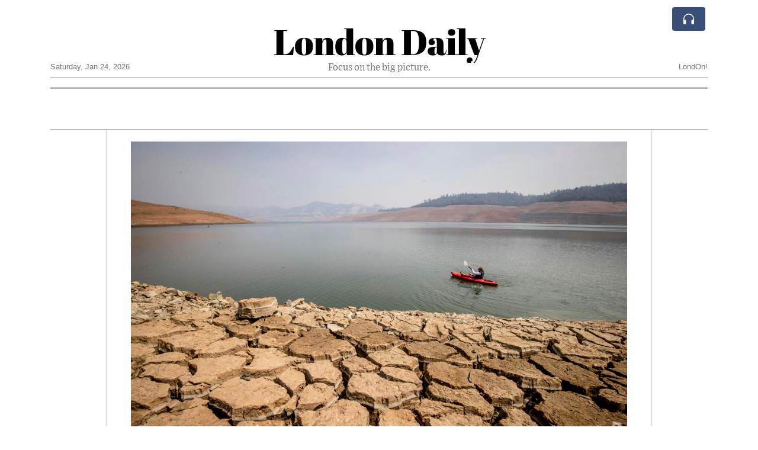

--- FILE ---
content_type: text/html; charset=UTF-8
request_url: https://londondaily.com/california-has-been-hammered-with-rain-it-may-not-be-enough-to-reverse-its-drought
body_size: 19696
content:
<!doctype html>
<html lang="en">
	<head>
		<title>California has been hammered with rain. It may not be enough to reverse its drought. - London Daily</title>
		<meta charset="utf-8">
		<meta name="viewport" content="width=device-width, initial-scale=1, shrink-to-fit=no">
		<meta name="description" content="California is a land of booms and busts. Nowhere is that clearer than in its rivers, trickling a month ago during drought and now suddenly swollen as fearsome storms pummel the state.">
		<meta name="author" content="">
		<meta name="keywords" content="california, has, been, hammered, with, rain, it, may, not, be, enough, to, reverse, its, drought">
		<meta name="twitter:title" content="California has been hammered with rain. It may not be enough to reverse its drought. - London Daily">
		<meta name="twitter:description" content="California is a land of booms and busts. Nowhere is that clearer than in its rivers, trickling a month ago during drought and now suddenly swollen as fearsome storms pummel the state.">
		<meta property="og:title" content="California has been hammered with rain. It may not be enough to reverse its drought. - London Daily">
		<meta property="og:description" content="California is a land of booms and busts. Nowhere is that clearer than in its rivers, trickling a month ago during drought and now suddenly swollen as fearsome storms pummel the state.">
		<meta property="og:site_name" content="London Daily">
		<meta property="og:image" content="https://usfo.ainewslabs.com/images/23/01/994e915e60542cd386e91c514088117a.jpg"><meta name="twitter:image" content="https://usfo.ainewslabs.com/images/23/01/994e915e60542cd386e91c514088117a.jpg"><meta property="og:type" content="article"><meta property="og:url" content="https://londondaily.com/california-has-been-hammered-with-rain-it-may-not-be-enough-to-reverse-its-drought"><link rel="icon" href="/images/favicon/006evmkkzbtrt-32x32.png" sizes="32x32" type="image/png">
<link rel="apple-touch-icon" href="/images/favicon/006evmkkzbtrt-152x152.png" sizes="152x152" type="image/png">
<link rel="shortcut icon" href="/images/favicon/006evmkkzbtrt-196x196.png" sizes="196x196" type="image/png"><link rel="stylesheet" href="/css/live/1928af88708d8ee1f28f348626cc2c7a.css">	</head>
		<body>
		<div class="container">
			<div class="news-top">
				<div class="d-none d-lg-block text-center" style="min-height: 1.5rem;">
								</div>
				<h1 class="news-title text-center m-0 overflow-hidden news-title-1">
					<a href="./" class="decoration-none" style="color:#000000">London Daily</a>				</h1>
				<div class="news-top-add text-secondary">
					Focus on the big picture.				</div>
				<div class="d-flex pt-2 pt-md-0 justify-content-between line-sm fs--3">
					<div class="text-secondary">Saturday, Jan 24, 2026</div>
					<div class="dropdown">
												<span class="text-secondary">LondOn!</span>
											</div>
				</div>
								<div class="d-lg-nonex position-absolute top-0 right-0 mt-2 mr-1 pt-1">
									<div class="rw-listen-link d-none h-100">
						<a href="#" class="d-flex align-items-center h-100 text-white py-2 px-3 decoration-none rounded" data-click="rwopen" style="background-color: #394F78">
							<img src="data:image/svg+xml,%3Csvg xmlns='http://www.w3.org/2000/svg' width='16' height='16' fill='%23ffffff' class='bi bi-headphones' viewBox='0 0 16 16'%3E%3Cpath d='M8 3a5 5 0 0 0-5 5v1h1a1 1 0 0 1 1 1v3a1 1 0 0 1-1 1H3a1 1 0 0 1-1-1V8a6 6 0 1 1 12 0v5a1 1 0 0 1-1 1h-1a1 1 0 0 1-1-1v-3a1 1 0 0 1 1-1h1V8a5 5 0 0 0-5-5z'/%3E%3C/svg%3E" alt="" width="24" height="24">
						</a>
					</div>
								</div>
			</div>
						<div class="d-none d-lg-block">
				<div class="d-flex justify-content-center">
					<div id="headermenulinks" class="flex-grow-1 d-flex justify-content-center py-2 overflow-hidden text-nowrap"></div>					<div id="headmore" class="d-none text-white py-2 px-3 rounded align-self-start fs-1" style="background-color: #394F78; min-height: 2.2rem;" data-click="toggleheadlinks"><i class="ion-arrow-down-b"></i></div>
									</div>
			</div>
						<hr class="top-border my-0">
			<div id="pagecontent">
				<div class="top-slider-widget"></div><div class="row">
	<div class="col-xl-1"></div>
	<div class="col-xl-10">
		<div class="small-news-wrap">
			<div class="text-center position-relative"><img src="https://usfo.ainewslabs.com/images/23/01/994e915e60542cd386e91c514088117a.jpg" alt="California has been hammered with rain. It may not be enough to reverse its drought." class="img-fluid"></div><h1 class="art-title pt-3">California has been hammered with rain. It may not be enough to reverse its drought.</h1><div class="d-md-flex"></div><div class="art-text art-subtitle pb-3">California is a land of booms and busts. Nowhere is that clearer than in its rivers, trickling a month ago during drought and now suddenly swollen as fearsome storms pummel the state.</div><div class="art-text art-body pb-3">“There’s no Goldilocks moments in California,” said Jeffrey Mount, a senior fellow at the Water Policy Center of the Public Policy Institute of California. “It’s either incredibly wet or incredibly dry.”<br />
<br />
Six powerful storms supercharged by atmospheric rivers have struck the state since Christmas, according to State Climatologist Michael Anderson. Three more are expected in the coming days. At least 17 people have died, mudslides have poured onto roadways, and hundreds of thousands have lost power at times.<br />
<br />
And despite all that water, state leaders are bracing for the possibility of more drought this summer in parts of the state.<br />
<br />
“California is experiencing — coincidentally — both a drought emergency and a flood emergency,” said Karla Nemeth, the director of the state Department of Water Resources, adding that she attributed the situation to the impacts of climate change.<br />
<br />
The situation has revealed a tension at the heart of climate concerns in the West: Communities aren’t getting precipitation when they most need it. And much of the infrastructure meant to help alleviate California’s too-wet/too-dry cycles — its extensive reservoir system — was designed long before there was recognition that climate change could intensify droughts and storms.<br />
<br />
Now, communities balance dueling priorities. They’re desperate to store as much water as possible in reservoirs for hotter, drier summers, but some have been pressed to release some of the recent rainwater to manage flooding that could be juiced by a warmer atmosphere.<br />
<br />
Weeks of intense rain still haven’t filled the state’s largest reservoirs, which reveals how severely the drought withered its water supply. Overall, much of the precipitation that has fallen during the atmospheric river storms won’t be stored for summer use.<br />
<br />
“The vast majority of the water on the land is running off,” Mount said. “There is no economically viable way to store it.”<br />
<br />
California is defined not only by its yearslong drought cycles, but also by its annual dry season, which runs roughly from May to September.<br />
<br />
The time of highest demand for water — late spring and summer — is when nature provides very little precipitation to California.<br />
<br />
That leaves the state’s reservoirs — in groundwater, snowpack and a system of dams — to fill the seasonal gap and help the state ride out prolonged stretches of drought.<br />
<br />
“California would be a shell of itself if it was not for water storage,” Mount said. “We wouldn’t exist here.”<br />
<br />
In a normal year, snowpack can provide about a third of California’s water supply. Groundwater typically accounts for about 40% to 60% of the water supply, depending on how dry conditions have become.<br />
<br />
California counts on a system of about 1,400 human-made surface reservoirs and thousands upon thousands of miles of levees to manage surface water. About two dozen large reservoirs are responsible for more than half of the overall storage.<br />
<br />
The reservoirs are designed not only to store water, but also to manage streamflows during the periods of heavy rainfall or snowmelt so downstream communities don’t flood.<br />
<br />
“We are in this constant tension,” Mount said. “You want to capture every drop you can. However, these are multipurpose dams — they also have to do flood control. To do flood control, you want dams as empty as possible.”<br />
<br />
And with climate change, both wet and dry weather patterns are growing more.<br />
<br />
“With the warmer climate we’ve had the last decade or so, we’re seeing generally less snowpack than we’re used to, and we’re seeing it melt off faster, and we’re seeing more evaporation off the watersheds,” said Jay Lund, the vice director of watershed sciences at the University of California, Davis.<br />
<br />
Human-caused warming has increased the risk and severity of drought, leading to water shortages, more wildfire risk and low streamflows that endanger wildlife, according to research published in the Proceedings of the National Academy of Sciences<br />
<br />
A warmer atmosphere also allows the atmospheric river storms, which are responsible for as much as 50% of precipitation in some parts of California, to convey more water.<br />
<br />
“They get larger, which helps them, when they cross over a location, to last longer,” said Marty Ralph, the director of the Center for Western Weather and Extremes at the Scripps Institution of Oceanography, whose research suggests that the vast majority of flooding in Western states is due to such storm cycles and that climate change will increase the severity of flood damage.<br />
<br />
During the recent storms, extreme drought has buffered some impacts of intense rainfall with plenty of space in the state’s largest reservoirs, which have withered under drought.<br />
<br />
Lake Oroville has a capacity of about 3.5 million acre-feet. Before the series of atmospheric rivers, it was storing less than 1 million acre-feet of water. (An acre-foot is roughly equivalent to half an Olympic-size swimming pool.)<br />
<br />
Since the beginning of December and the arrival of the storms, water levels have risen by about 650,000 acre-feet, Molly White, the water operations manager for California’s State Water Project, said Tuesday. Three more forecast storms are expected to raise levels by 400,000 to 500,000 more acre-feet.<br />
<br />
“Our two biggest reservoirs, Shasta and Oroville, were empty,” Mount said. “That’s greatly reducing the downstream impacts of all this precipitation.”<br />
<br />
But smaller reservoirs have been unable to store all the runoff. Folsom Lake, Lake Mendocino and Millerton Lake are among reservoirs that have had controlled releases, sending water downstream that could feel precious this summer but is a burden now.<br />
<br />
Much of California’s reservoir infrastructure was designed decades ago, when climate change wasn’t a pressing concern and weather forecasting was less powerful. Some of it is in poor condition.<br />
<br />
As of last spring, state dam inspectors rated 112 California dams as “less than satisfactory,” and that meant that 41 reservoirs were reduced in capacity. The problems cost California about 350,000 acre-feet every year, according to the state’s water supply strategy.<br />
<br />
Warming winters have California’s snowpack on a frightening course. If global greenhouse gas emissions don’t drop, the Sierra Nevada could have “episodic low-to-no snowpack” winters by the late 2040s, meaning more than half of a mountain basin’s snow is gone for five consecutive years.<br />
<br />
Meanwhile, the state continues to rack up groundwater deficits. In the Central Valley, Californians extract about 2 million acre-feet more than what returns to the ground, on average, every year, Lund said.<br />
<br />
The state is exploring a slew of potential solutions.<br />
<br />
Most dam operators are bound to follow rules developed when many of those dams were constructed in the 1950s, the 1960s and the 1970s and when weather forecasting was poor.<br />
<br />
“Almost all reservoirs do not allow the use of forecasts,” said Jeanine Jones, the drought manager at the state Department of Water Resources.<br />
<br />
That’s beginning to change.<br />
<br />
A new approach, called Forecast-Informed Reservoir Operations, allows dam operators to use weather tools to help determine how much water it saves or releases.<br />
<br />
In a pilot project at Lake Mendocino, the strategy has allowed dam operators to save as much as 20% more water as spring approaches, said Don Seymour, the deputy chief engineer at the Sonoma County Water Agency.<br />
<br />
Seymour said the strategy helped the agency avoid draining Lake Mendocino entirely in 2021. The U.S. Army Corps of Engineers and other groups are exploring ways to expand the approach to other reservoirs dominated by atmospheric rivers, which could expand supply.<br />
<br />
Building new reservoirs isn’t practical.<br />
<br />
“We’ve built reservoirs in all the good places,” Mount said. “The economic cost of reservoirs is extremely high.”<br />
<br />
Meanwhile, urban areas, including Los Angeles County, are pursuing new stormwater harvesting projects. Voters in 2018 approved about $300 million in new taxes for projects like capturing stormwater and recharging groundwater.<br />
<br />
“If you can harvest that stormwater, pump it underground into basins or store it through reservoirs or natural engineering means like wetlands, the better you do that, the more equipped you’ll be in dry periods,” said David Feldman, a professor of urban planning and public policy at the University of California Irvine.<br />
<br />
California legislators in 2014 passed the Sustainable Groundwater Management Act, which requires local agencies to reach groundwater sustainability by 2042.<br />
<br />
Some areas, such as the Chino Basin and Kern County, have developed programs to pump and recharge groundwater for future use.<br />
<br />
“No matter what we do on the infrastructure side, we have to reduce demands for water,” Lund said.</div>			
			<div class="d-flex"><div class="py-2"><ul class="list-inline share-article"><li class="list-inline-item mr-1"><a href="https://www.facebook.com/sharer/sharer.php?u=https%3A%2F%2Flondondaily.com%2Fcalifornia-has-been-hammered-with-rain-it-may-not-be-enough-to-reverse-its-drought" class="ion-social-facebook" target="_blank"></a></li><li class="list-inline-item mr-1"><a href="https://twitter.com/intent/tweet?url=https%3A%2F%2Flondondaily.com%2Fcalifornia-has-been-hammered-with-rain-it-may-not-be-enough-to-reverse-its-drought&text=California+has+been+hammered+with+rain.+It+may+not+be+enough+to+reverse+its+drought." class="ion-social-twitter" target="_blank"></a></li><li class="list-inline-item mr-1"><a href="https://www.reddit.com/submit?url=https%3A%2F%2Flondondaily.com%2Fcalifornia-has-been-hammered-with-rain-it-may-not-be-enough-to-reverse-its-drought" class="ion-social-reddit" target="_blank"></a></li><li class="list-inline-item mr-1"><a href="mailto:?to=&body=https://londondaily.com/california-has-been-hammered-with-rain-it-may-not-be-enough-to-reverse-its-drought&subject=California has been hammered with rain. It may not be enough to reverse its drought." class="ion-email"></a></li></ul></div><div class="ml-auto py-2"><a href="comments?ref=eebptr" class="btn btn-primary px-2">Add Comment</a></div></div><div class="position-relative text-center py-4"><h5 class="position-absolute absolute-center"><span class="d-inline-block px-3 bg-white text-secondary text-uppercase">Newsletter</span></h5><hr></div><form class="auto" data-callback="onnewsletter"><input type="hidden" name="do" value="newsletter"><input type="hidden" name="ref" value="eebptr"><div class="pb-2"><strong class="done text-success"></strong></div><div class="form-group"><div class="input-group"><input type="email" name="email" class="form-control" placeholder="email@address.com" required><div class="input-group-append"><button class="btn btn-primary">Subscribe</button></div></div></div></form><div class="position-relative text-center py-4"><h5 class="position-absolute absolute-center"><span class="d-inline-block px-3 bg-white text-secondary text-uppercase">Related Articles</span></h5><hr></div><div id="relatedlist"><div class="small-news has-video" data-ref="zmtnnz" data-href="uk-finance-minister-reeves-to-join-starmer-on-china-visit-to-bolster-trade-and-economic-ties"><div class="small-news-img"><a href="uk-finance-minister-reeves-to-join-starmer-on-china-visit-to-bolster-trade-and-economic-ties" title="UK Finance Minister Reeves to Join Starmer on China Visit to Bolster Trade and Economic Ties"><img src="https://usfo.ainewslabs.com/images/26/01/17692018385cvr_c4c432b490bbeccf7141602ecb643e55_t.jpg" class="img-fluid" loading="lazy"></a></div><a href="uk-finance-minister-reeves-to-join-starmer-on-china-visit-to-bolster-trade-and-economic-ties" title="UK Finance Minister Reeves to Join Starmer on China Visit to Bolster Trade and Economic Ties" class="small-news-in decoration-none"><h3 class="text-black mb-0">UK Finance Minister Reeves to Join Starmer on China Visit to Bolster Trade and Economic Ties</h3><div class="news-desc text-dark pt-2">Rachel Reeves will accompany the prime minister as Britain seeks expanded exports and closer economic engagement with China amidst global geopolitical tensions</div></a></div><div class="small-news has-video" data-ref="zmtnbe" data-href="starmer-breaks-diplomatic-restraint-with-firm-rebuke-of-trump-seizing-chance-to-advocate-for-europe"><div class="small-news-img"><a href="starmer-breaks-diplomatic-restraint-with-firm-rebuke-of-trump-seizing-chance-to-advocate-for-europe" title="Starmer Breaks Diplomatic Restraint With Firm Rebuke of Trump, Seizing Chance to Advocate for Europe"><img src="https://usfo.ainewslabs.com/images/26/01/17692023105cvr_1cb4fc8e958ba90e1821068e5868b122_t.jpg" class="img-fluid" loading="lazy"></a></div><a href="starmer-breaks-diplomatic-restraint-with-firm-rebuke-of-trump-seizing-chance-to-advocate-for-europe" title="Starmer Breaks Diplomatic Restraint With Firm Rebuke of Trump, Seizing Chance to Advocate for Europe" class="small-news-in decoration-none"><h3 class="text-black mb-0">Starmer Breaks Diplomatic Restraint With Firm Rebuke of Trump, Seizing Chance to Advocate for Europe</h3><div class="news-desc text-dark pt-2">UK prime minister’s sharp criticism of former US president’s NATO-related comments marks a turning point and opens space to champion closer European cooperation</div></a></div><div class="small-news has-video" data-ref="zmtnvm" data-href="prince-harry-says-sacrifices-of-nato-forces-in-afghanistan-deserve-respect-after-trump-remarks"><div class="small-news-img"><a href="prince-harry-says-sacrifices-of-nato-forces-in-afghanistan-deserve-respect-after-trump-remarks" title="Prince Harry Says Sacrifices of NATO Forces in Afghanistan Deserve ‘Respect’ After Trump Remarks"><img src="https://usfo.ainewslabs.com/images/26/01/17692015205cvr_204dee33966dc44665e353b8ab3e08f4_t.jpg" class="img-fluid" loading="lazy"></a></div><a href="prince-harry-says-sacrifices-of-nato-forces-in-afghanistan-deserve-respect-after-trump-remarks" title="Prince Harry Says Sacrifices of NATO Forces in Afghanistan Deserve ‘Respect’ After Trump Remarks" class="small-news-in decoration-none"><h3 class="text-black mb-0">Prince Harry Says Sacrifices of NATO Forces in Afghanistan Deserve ‘Respect’ After Trump Remarks</h3><div class="news-desc text-dark pt-2">The Duke of Sussex, drawing on his own service, condemns comments that appeared to diminish allied contributions to the Afghanistan campaign</div></a></div><div class="small-news has-video" data-ref="zmtnve" data-href="barron-trump-emerges-as-key-remote-witness-in-uk-assault-and-rape-trial"><div class="small-news-img"><a href="barron-trump-emerges-as-key-remote-witness-in-uk-assault-and-rape-trial" title="Barron Trump Emerges as Key Remote Witness in UK Assault and Rape Trial"><img src="https://usfo.ainewslabs.com/images/26/01/17692010175cvr_d74a8158933fdba2c7041fe6f2695d2c_t.jpg" class="img-fluid" loading="lazy"></a></div><a href="barron-trump-emerges-as-key-remote-witness-in-uk-assault-and-rape-trial" title="Barron Trump Emerges as Key Remote Witness in UK Assault and Rape Trial" class="small-news-in decoration-none"><h3 class="text-black mb-0">Barron Trump Emerges as Key Remote Witness in UK Assault and Rape Trial</h3><div class="news-desc text-dark pt-2">US president’s son alerted London police after allegedly witnessing attack during a video call, court hears</div></a></div><div class="small-news" data-ref="zmtmvm" data-href="zmtmvm-nigel-farage-attended-davos-2026-using-hp-trust-delegate-pass-linked-to-sasan-ghandehari"><div class="small-news-img"><a href="zmtmvm-nigel-farage-attended-davos-2026-using-hp-trust-delegate-pass-linked-to-sasan-ghandehari" title="Nigel Farage Attended Davos 2026 Using HP Trust Delegate Pass Linked to Sasan Ghandehari"><img src="https://usfo.ainewslabs.com/images/26/01/1769237241uwcdfmb4ca789c1c2bfaef7e93d8c5ed3e61b3_t.jpg" class="img-fluid" loading="lazy"></a></div><a href="zmtmvm-nigel-farage-attended-davos-2026-using-hp-trust-delegate-pass-linked-to-sasan-ghandehari" title="Nigel Farage Attended Davos 2026 Using HP Trust Delegate Pass Linked to Sasan Ghandehari" class="small-news-in decoration-none"><h3 class="text-black mb-0">Nigel Farage Attended Davos 2026 Using HP Trust Delegate Pass Linked to Sasan Ghandehari</h3><div class="news-desc text-dark pt-2">Farage’s attendance at the World Economic Forum came under a pass sponsored by HP Trust, with conflicting statements over whether he has held an advisory role since 2018.</div></a></div><div class="small-news" data-ref="zmtmzv" data-href="zmtmzv-gold-jumps-more-than-8-in-a-week-as-the-dollar-slides-amid-greenland-tariff-dispute"><div class="small-news-img"><a href="zmtmzv-gold-jumps-more-than-8-in-a-week-as-the-dollar-slides-amid-greenland-tariff-dispute" title="Gold Jumps More Than 8% in a Week as the Dollar Slides Amid Greenland Tariff Dispute"><img src="https://usfo.ainewslabs.com/images/26/01/1769237011uwcdfm4033e2bff16e7f3891ba9ae3e33829ae_t.jpg" class="img-fluid" loading="lazy"></a></div><a href="zmtmzv-gold-jumps-more-than-8-in-a-week-as-the-dollar-slides-amid-greenland-tariff-dispute" title="Gold Jumps More Than 8% in a Week as the Dollar Slides Amid Greenland Tariff Dispute" class="small-news-in decoration-none"><h3 class="text-black mb-0">Gold Jumps More Than 8% in a Week as the Dollar Slides Amid Greenland Tariff Dispute</h3><div class="news-desc text-dark pt-2">Gold traded near $5,000 an ounce and silver touched $100 as the U.S. dollar fell 1.9% in a week that included new Greenland-linked tariff plans targeting eight European countries.</div></a></div><div class="small-news" data-ref="zmtmtr" data-href="zmtmtr-blackrock-executive-rick-rieder-emerges-as-leading-contender-to-succeed-jerome-powell-as-fed-chair"><div class="small-news-img"><a href="zmtmtr-blackrock-executive-rick-rieder-emerges-as-leading-contender-to-succeed-jerome-powell-as-fed-chair" title="BlackRock Executive Rick Rieder Emerges as Leading Contender to Succeed Jerome Powell as Fed Chair"><img src="https://usfo.ainewslabs.com/images/26/01/1769236555uwcdfm2cf7615822ff6acfb9790f89b61740ae_t.jpg" class="img-fluid" loading="lazy"></a></div><a href="zmtmtr-blackrock-executive-rick-rieder-emerges-as-leading-contender-to-succeed-jerome-powell-as-fed-chair" title="BlackRock Executive Rick Rieder Emerges as Leading Contender to Succeed Jerome Powell as Fed Chair" class="small-news-in decoration-none"><h3 class="text-black mb-0">BlackRock Executive Rick Rieder Emerges as Leading Contender to Succeed Jerome Powell as Fed Chair</h3><div class="news-desc text-dark pt-2">Trump has said he will name a nominee “in the not-too-distant future,” as prediction-market odds and public shortlists shift around Rieder and other candidates.</div></a></div><div class="small-news" data-ref="zmtmep" data-href="zmtmep-boston-dynamics-atlas-humanoid-robot-and-lg-cloid-home-robot-the-platform-lock-in-fight-to-control-physical-ai"><div class="small-news-img"><a href="zmtmep-boston-dynamics-atlas-humanoid-robot-and-lg-cloid-home-robot-the-platform-lock-in-fight-to-control-physical-ai" title="Boston Dynamics Atlas humanoid robot and LG CLOiD home robot: the platform lock-in fight to control Physical AI"><img src="https://usfo.ainewslabs.com/images/26/01/1769228416uwcdfm672e1d97ca9c62507975530d7e6fc642_t.jpg" class="img-fluid" loading="lazy"></a></div><a href="zmtmep-boston-dynamics-atlas-humanoid-robot-and-lg-cloid-home-robot-the-platform-lock-in-fight-to-control-physical-ai" title="Boston Dynamics Atlas humanoid robot and LG CLOiD home robot: the platform lock-in fight to control Physical AI" class="small-news-in decoration-none"><h3 class="text-black mb-0">Boston Dynamics Atlas humanoid robot and LG CLOiD home robot: the platform lock-in fight to control Physical AI</h3><div class="news-desc text-dark pt-2">CES 2026 shifted from flashy demos to repeatable work—industrial Atlas deployments and multi-appliance home robots are making the control layer, not the hardware, the prize.</div></a></div><div class="small-news" data-ref="zmtbmz" data-href="zmtbmz-united-states-under-president-donald-trump-completes-withdrawal-from-the-world-health-organization-health"><div class="small-news-img"><a href="zmtbmz-united-states-under-president-donald-trump-completes-withdrawal-from-the-world-health-organization-health" title="United States under President Donald Trump completes withdrawal from the World Health Organization: health sovereignty versus global outbreak early-warning access"><img src="https://usfo.ainewslabs.com/images/26/01/1769213068uwcdfm047b634c642ef3bb7b8c6767921272dc_t.jpg" class="img-fluid" loading="lazy"></a></div><a href="zmtbmz-united-states-under-president-donald-trump-completes-withdrawal-from-the-world-health-organization-health" title="United States under President Donald Trump completes withdrawal from the World Health Organization: health sovereignty versus global outbreak early-warning access" class="small-news-in decoration-none"><h3 class="text-black mb-0">United States under President Donald Trump completes withdrawal from the World Health Organization: health sovereignty versus global outbreak early-warning access</h3><div class="news-desc text-dark pt-2">Secretary of State Marco Rubio and Health Secretary Robert F. Kennedy Jr. framed the exit as a COVID-era accountability move while U.S. participation in WHO committees and infor...</div></a></div><div class="small-news" data-ref="zmtnvb" data-href="surprise-rise-in-uk-retail-sales-signals-improving-consumer-demand"><div class="small-news-img"><a href="surprise-rise-in-uk-retail-sales-signals-improving-consumer-demand" title="Surprise Rise in UK Retail Sales Signals Improving Consumer Demand"><img src="https://usfo.ainewslabs.com/images/26/01/1769201492uwcdfm29d2f3f501b25e627f13a05eec7bce5f_t.jpg" class="img-fluid" loading="lazy"></a></div><a href="surprise-rise-in-uk-retail-sales-signals-improving-consumer-demand" title="Surprise Rise in UK Retail Sales Signals Improving Consumer Demand" class="small-news-in decoration-none"><h3 class="text-black mb-0">Surprise Rise in UK Retail Sales Signals Improving Consumer Demand</h3><div class="news-desc text-dark pt-2">Official figures show a stronger-than-expected December rebound in spending amid early signs of economic resilience</div></a></div><div class="small-news" data-ref="zmtnvn" data-href="robbie-williams-sets-new-uk-chart-record-with-16th-number-one-album"><div class="small-news-img"><a href="robbie-williams-sets-new-uk-chart-record-with-16th-number-one-album" title="Robbie Williams Sets New UK Chart Record With 16th Number One Album"><img src="https://usfo.ainewslabs.com/images/26/01/1769201371uwcdfm43dd8f34d6a6b0525f3cfc37537a6d17_t.jpg" class="img-fluid" loading="lazy"></a></div><a href="robbie-williams-sets-new-uk-chart-record-with-16th-number-one-album" title="Robbie Williams Sets New UK Chart Record With 16th Number One Album" class="small-news-in decoration-none"><h3 class="text-black mb-0">Robbie Williams Sets New UK Chart Record With 16th Number One Album</h3><div class="news-desc text-dark pt-2">British pop icon overtakes the Beatles as his latest release debuts at the top of the UK albums chart</div></a></div></div><div id="loader" class="text-center py-5"><form action=""><input type="hidden" name="do" value="load"><input type="hidden" name="lang" value="en"><input type="hidden" name="last" value="12"><input type="hidden" name="num" value="12"><input type="hidden" name="page" value="article"><input type="hidden" name="skip" value="eebptr"><button type="button" class="btn btn-outline-secondary btn-lg rounded-0 fs--2 text-uppercase btn-xxl" data-click="morenews">Load More</button></form></div>		</div>
	</div>
	<div class="col-xl-1"></div>
</div>
<div id="modalwhatsapp" class="modal" tabindex="-1" role="dialog" data-backdrop="static">
	<div class="modal-dialog" role="document">
		<div class="modal-content">
			
			<div class="modal-header">
				<h6 class="modal-title"><i class="ion-social-whatsapp fs-2 align-middle" style="color: #3CBF4D"></i> <span class="align-middle">WhatsApp</span></h6>
				<button type="button" class="close" data-dismiss="modal" aria-label="Close"><span aria-hidden="true">&times;</span></button>
			</div>
			<form class="auto" data-callback="onwhatsapp">
				<input type="hidden" name="do" value="newsletter">
				<input type="hidden" name="act" value="whatsapp">
				<input type="hidden" name="ref" value="">
				<div class="modal-body">
					<div class="form-group pb-5">
						<label>Subscribe also to our WhatsApp channel:</label>
						<div class="input-group">
														<input type="text" name="phone" class="form-control" value="" required>
							<div class="input-group-append"><button class="btn btn-success">Subscribe</button></div>
						</div>
					</div>
				</div>
			</form>
		</div>
	</div>
</div>
<script type="text/javascript">
	var ARTMEDIA=[{"image":"https:\/\/usfo.ainewslabs.com\/images\/23\/01\/994e915e60542cd386e91c514088117a.jpg","yt":"","yt_listtype":"","yt_list":"","yt_start":"","yt_end":"","video":"","text":"","image9x16":null,"video9x16":null}];
	var INSLIDER={};
	var VIDEOLIST=[];
	var PRSOURCE='';
	var PRREF='';
	var AREF='eebptr';
	var NEXTVIDEOART = '';
	var NEXTMUSIC = [];
</script>			</div>
		</div>
		<footer class="footer mt-5 bg-light">
			<div>
				<div class="container py-4">
					<div class="fs-5 text-news border-bottom" style="color:#000000">Welcome to London Daily</div>
					<div class="py-3 fs--1">
						<div class="row"><div class="col-sm-6 col-lg-9 py-1"><div class="row form-row gx-2"><div class="col-lg-6 pb-2"><div class="ratio ratio-16x9 embed-responsive embed-responsive-16by9"><div class="embed-responsive-item"><img src="/images/23/05/r-2enmvvprmmt.png" class="img-cover" alt="Welcome to London Daily" style="width: 100%; height: 100%; object-fit: contain;"></div></div></div><div class="col-lg-6 pb-2">Welcome to London Daily, an innovative and unique news experiment driven by advanced artificial intelligence (AI) technology.

Our AI system conducts extensive research and fact-checking, presenting a non-biased and diverse perspective on each topic.<br><a href="about" title="Welcome to London Daily" class="text-decoration-underline">Read more</a></div></div></div><div class="col-sm-6 col-lg-3"><ul class="list-unstyled row mb-0"><li class="col-sm-6 col-lg-12 pb-1"><a href="rss" target="_blank" class="text-dark decoration-none fs--2" data-skipload="true"><i class="ion-social-rss icon-fw"></i> RSS</a></li></ul></div></div>					</div>
					<div class="fs--1 pt-3">
						<span class="text-secondary mr-1">&copy;1999-2026 <a href="https://londondaily.com" target="_blank">LondonDaily.com</a></span>
						<a href="contact" class="text-dark mx-1 d-inline-block">Contact Us</a><a href="about"  class="text-dark mx-1 d-inline-block" >About</a><a href="wcdepn-privacy-policy"  class="text-dark mx-1 d-inline-block" >Privacy Policy</a>					</div>
				</div>
			</div>
		</footer>
						<div class="d-none">
			<audio id="linkplayer"></audio>
		</div>
		<div id="pageloadprogress">
			<div id="pageloadbar"></div>
		</div>
		<svg xmlns="http://www.w3.org/2000/svg" style="display: none;">
	<symbol id="rwiconplay" fill="currentColor" viewBox="0 0 16 16">
		<path d="m11.596 8.697-6.363 3.692c-.54.313-1.233-.066-1.233-.697V4.308c0-.63.692-1.01 1.233-.696l6.363 3.692a.802.802 0 0 1 0 1.393z"/>
	</symbol>
	<symbol id="rwiconpause" fill="currentColor" viewBox="0 0 16 16">
		<path d="M5.5 3.5A1.5 1.5 0 0 1 7 5v6a1.5 1.5 0 0 1-3 0V5a1.5 1.5 0 0 1 1.5-1.5zm5 0A1.5 1.5 0 0 1 12 5v6a1.5 1.5 0 0 1-3 0V5a1.5 1.5 0 0 1 1.5-1.5z"/>
	</symbol>
	<symbol id="rwiconback" fill="currentColor" viewBox="0 0 16 16">
		<path d="M.5 3.5A.5.5 0 0 0 0 4v8a.5.5 0 0 0 1 0V8.753l6.267 3.636c.54.313 1.233-.066 1.233-.697v-2.94l6.267 3.636c.54.314 1.233-.065 1.233-.696V4.308c0-.63-.693-1.01-1.233-.696L8.5 7.248v-2.94c0-.63-.692-1.01-1.233-.696L1 7.248V4a.5.5 0 0 0-.5-.5z"/>
	</symbol>
	<symbol id="rwiconnext" fill="currentColor" viewBox="0 0 16 16">
		<path d="M15.5 3.5a.5.5 0 0 1 .5.5v8a.5.5 0 0 1-1 0V8.753l-6.267 3.636c-.54.313-1.233-.066-1.233-.697v-2.94l-6.267 3.636C.693 12.703 0 12.324 0 11.693V4.308c0-.63.693-1.01 1.233-.696L7.5 7.248v-2.94c0-.63.693-1.01 1.233-.696L15 7.248V4a.5.5 0 0 1 .5-.5z"/>
	</symbol>
	<symbol id="rwiconup" fill="currentColor" viewBox="0 0 16 16">
		<path fill-rule="evenodd" d="M7.646 4.646a.5.5 0 0 1 .708 0l6 6a.5.5 0 0 1-.708.708L8 5.707l-5.646 5.647a.5.5 0 0 1-.708-.708l6-6z"/>
	</symbol>
	<symbol id="rwicondown" fill="currentColor" viewBox="0 0 16 16">
		<path fill-rule="evenodd" d="M1.646 4.646a.5.5 0 0 1 .708 0L8 10.293l5.646-5.647a.5.5 0 0 1 .708.708l-6 6a.5.5 0 0 1-.708 0l-6-6a.5.5 0 0 1 0-.708z"/>
	</symbol>
</svg>

<div id="radiowidget">
	<div class="container px-0">
		<div class="rw-head">
			<div class="d-flex align-items-center py-2 py-md-0 px-3">
				<div>
					<button id="rwplaybutton" class="btn rwplaybutton" data-click="rwtoggle">
						<svg class="rwicon rwiconplay"><use xlink:href="#rwiconplay"/></svg>
						<svg class="rwicon rwiconpause"><use xlink:href="#rwiconpause"/></svg>
					</button>
				</div>
				<div class="flex-grow-1 overflow-hidden">
					<div class="d-flex align-items-center">
						<div id="rwtitle" class="rw-current-title flex-grow-1"></div>
						<div class="d-nonex d-md-block nowrap text-nowrap">
							<a href="#" class="text-white px-2 d-inline-block" data-click="rwplayprev">
								<svg class="rwicon rwicon-2"><use xlink:href="#rwiconback"/></svg>
							</a>
							<a href="#" class="text-white px-2 d-inline-block" data-click="rwplayfwd">
								<svg class="rwicon rwicon-2"><use xlink:href="#rwiconnext"/></svg>
							</a>
							<a href="#" class="rwopenlist text-white px-2 d-none d-md-inline-block" data-click="rwopenplist">
								<span class="align-middle fs--3 text-uppercase font-weight-bold">Playlist</span>
								<svg class="rwicon"><use xlink:href="#rwiconup"/></svg>
							</a>
							<a href="#" class="d-none rwhidelist text-white px-2" data-click="rwhideplist">
								<span class="align-middle fs--3 text-uppercase font-weight-bold">Hide</span>
								<svg class="rwicon"><use xlink:href="#rwicondown"/></svg>
							</a>
						</div>
					</div>
					<div class="d-none d-md-block position-relative pl-3 ps-3 pr-2 pe-2 pb-2">
						<div id="rwvawes"></div>
						<div id="rwprogress" class="rwprogress">
							<div id="rwprogressbar2" class="rwprogressbar"></div>
							<div id="rwctime2" class="rwtime">0:00</div>
							<div class="rwtotal">0:00</div>
						</div>
					</div>
				</div>
				<a href="#" class="d-md-none ml-2 ms-2 text-white text-center" data-click="rwexpand">
					<svg class="rwicon"><use xlink:href="#rwiconup"/></svg>
					<div class="fs--3 text-uppercase">Open</div>
				</a>
			</div>
		</div>
		<a href="#" class="rw-close d-none d-md-block" data-click="rwclose">
			<svg xmlns="http://www.w3.org/2000/svg" width="20" height="20" fill="#ffffff" viewBox="0 0 16 16">
				<path d="M2.146 2.854a.5.5 0 1 1 .708-.708L8 7.293l5.146-5.147a.5.5 0 0 1 .708.708L8.707 8l5.147 5.146a.5.5 0 0 1-.708.708L8 8.707l-5.146 5.147a.5.5 0 0 1-.708-.708L7.293 8 2.146 2.854Z"/>
			</svg>
		</a>
		<div class="rw-body text-white d-md-none">
			<div class="d-flex flex-column h-100">
				<div class="mb-auto rw-body-logo py-2">
					<h1 class="news-title text-center text-white m-0 overflow-hidden news-title-1">
					<span style="color:#000000">London Daily</span>					</h1>
					<div class="news-top-add text-white">
						Focus on the big picture.					</div>
				</div>
				<div class="px-3">
					<div id="rwmobiletitle" class="rw-current-title text-center font-weight-semibold"></div>
				</div>
				<div class="px-4 mt-auto">
					<div class="d-flex align-items-center px-3">
						<div id="rwctime1" class="rwtime">0:00</div>
						<div class="flex-grow-1 px-3">
							<div class="rwprogress">
								<div id="rwprogressbar1" class="rwprogressbar"></div>
							</div>
						</div>
						<div class="rwtotal">0:00</div>
					</div>
					<div class="d-flex align-items-center justify-content-center py-3">
						<a href="#" class="text-white px-3" data-click="rwplayprev">
							<svg class="rwicon rwicon-3"><use xlink:href="#rwiconback"/></svg>
						</a>
						<div class="px-3 mx-2">
							<button id="rwmobileplaybutton" class="btn rwplaybutton" data-click="rwtoggle">
								<svg class="rwicon rwiconplay"><use xlink:href="#rwiconplay"/></svg>
								<svg class="rwicon rwiconpause"><use xlink:href="#rwiconpause"/></svg>
							</button>
						</div>
						<a href="#" class="text-white px-3" data-click="rwplayfwd">
							<svg class="rwicon rwicon-3"><use xlink:href="#rwiconnext"/></svg>
						</a>
					</div>
				</div>
				<a href="#" class="d-block text-center text-white p-3 rw-body-close" data-click="rwexpand">
					<span class="align-middle fs--3 text-uppercase font-weight-bold">Close</span>
					<svg class="rwicon"><use xlink:href="#rwicondown"/></svg>
				</a>
			</div>
		</div>
	</div>
	<div id="rwplaylist">
		<div id="rwlist" class="bg-white">
			<div class="container">
				<a href="#" class="d-flex align-items-center rwpl-item rwpl-item-azmtnbe text-dark" data-click="rwplay" data-ref="azmtnbe" data-src="https://usfo.ainewslabs.com/images/26/01/1769202311uwcdfm523b6c22e110fd213bdc4c499f721afd.mp3" data-title="Starmer Breaks Diplomatic Restraint With Firm Rebuke of Trump, Seizing Chance to Advocate for Europe" data-image="" data-href="starmer-breaks-diplomatic-restraint-with-firm-rebuke-of-trump-seizing-chance-to-advocate-for-europe"><div class="px-2"><div class="rwpl-item-icon d-flex align-items-center justify-content-center"><svg class="rwicon rwiconplay"><use xlink:href="#rwiconplay"/></svg><svg class="rwicon rwiconpause"><use xlink:href="#rwiconpause"/></svg></div></div><div class="rw-title">Starmer Breaks Diplomatic Restraint With Firm Rebuke of Trump, Seizing Chance to Advocate for Europe</div></a><a href="#" class="d-flex align-items-center rwpl-item rwpl-item-azmtnnz text-dark" data-click="rwplay" data-ref="azmtnnz" data-src="https://usfo.ainewslabs.com/images/26/01/1769201840uwcdfm4e76003f14076199e0a474c9f36e98dc.mp3" data-title="UK Finance Minister Reeves to Join Starmer on China Visit to Bolster Trade and Economic Ties" data-image="" data-href="uk-finance-minister-reeves-to-join-starmer-on-china-visit-to-bolster-trade-and-economic-ties"><div class="px-2"><div class="rwpl-item-icon d-flex align-items-center justify-content-center"><svg class="rwicon rwiconplay"><use xlink:href="#rwiconplay"/></svg><svg class="rwicon rwiconpause"><use xlink:href="#rwiconpause"/></svg></div></div><div class="rw-title">UK Finance Minister Reeves to Join Starmer on China Visit to Bolster Trade and Economic Ties</div></a><a href="#" class="d-flex align-items-center rwpl-item rwpl-item-azmtnvm text-dark" data-click="rwplay" data-ref="azmtnvm" data-src="https://usfo.ainewslabs.com/images/26/01/1769201521uwcdfmac8661d67795f21cfa543572298eac1f.mp3" data-title="Prince Harry Says Sacrifices of NATO Forces in Afghanistan Deserve ‘Respect’ After Trump Remarks" data-image="" data-href="prince-harry-says-sacrifices-of-nato-forces-in-afghanistan-deserve-respect-after-trump-remarks"><div class="px-2"><div class="rwpl-item-icon d-flex align-items-center justify-content-center"><svg class="rwicon rwiconplay"><use xlink:href="#rwiconplay"/></svg><svg class="rwicon rwiconpause"><use xlink:href="#rwiconpause"/></svg></div></div><div class="rw-title">Prince Harry Says Sacrifices of NATO Forces in Afghanistan Deserve ‘Respect’ After Trump Remarks</div></a><a href="#" class="d-flex align-items-center rwpl-item rwpl-item-azmtnve text-dark" data-click="rwplay" data-ref="azmtnve" data-src="https://usfo.ainewslabs.com/images/26/01/1769201018uwcdfmec88b5507d6048ec571f1aba482e71dc.mp3" data-title="Barron Trump Emerges as Key Remote Witness in UK Assault and Rape Trial" data-image="" data-href="barron-trump-emerges-as-key-remote-witness-in-uk-assault-and-rape-trial"><div class="px-2"><div class="rwpl-item-icon d-flex align-items-center justify-content-center"><svg class="rwicon rwiconplay"><use xlink:href="#rwiconplay"/></svg><svg class="rwicon rwiconpause"><use xlink:href="#rwiconpause"/></svg></div></div><div class="rw-title">Barron Trump Emerges as Key Remote Witness in UK Assault and Rape Trial</div></a><a href="#" class="d-flex align-items-center rwpl-item rwpl-item-azmtmvm text-dark" data-click="rwplay" data-ref="azmtmvm" data-src="https://usfo.ainewslabs.com/images/26/01/1769237246uwcdfm4715ef5c66ed560c995e52a32fdb81a7.mp3" data-title="Nigel Farage Attended Davos 2026 Using HP Trust Delegate Pass Linked to Sasan Ghandehari" data-image="" data-href="zmtmvm-nigel-farage-attended-davos-2026-using-hp-trust-delegate-pass-linked-to-sasan-ghandehari"><div class="px-2"><div class="rwpl-item-icon d-flex align-items-center justify-content-center"><svg class="rwicon rwiconplay"><use xlink:href="#rwiconplay"/></svg><svg class="rwicon rwiconpause"><use xlink:href="#rwiconpause"/></svg></div></div><div class="rw-title">Nigel Farage Attended Davos 2026 Using HP Trust Delegate Pass Linked to Sasan Ghandehari</div></a><a href="#" class="d-flex align-items-center rwpl-item rwpl-item-azmtmzv text-dark" data-click="rwplay" data-ref="azmtmzv" data-src="https://usfo.ainewslabs.com/images/26/01/1769237017uwcdfm1c825d7fc933a31c4282ab8e56822e83.mp3" data-title="Gold Jumps More Than 8% in a Week as the Dollar Slides Amid Greenland Tariff Dispute" data-image="" data-href="zmtmzv-gold-jumps-more-than-8-in-a-week-as-the-dollar-slides-amid-greenland-tariff-dispute"><div class="px-2"><div class="rwpl-item-icon d-flex align-items-center justify-content-center"><svg class="rwicon rwiconplay"><use xlink:href="#rwiconplay"/></svg><svg class="rwicon rwiconpause"><use xlink:href="#rwiconpause"/></svg></div></div><div class="rw-title">Gold Jumps More Than 8% in a Week as the Dollar Slides Amid Greenland Tariff Dispute</div></a><a href="#" class="d-flex align-items-center rwpl-item rwpl-item-azmtmtr text-dark" data-click="rwplay" data-ref="azmtmtr" data-src="https://usfo.ainewslabs.com/images/26/01/1769236561uwcdfm66362dfcfbd043faf78340d8c9c437b3.mp3" data-title="BlackRock Executive Rick Rieder Emerges as Leading Contender to Succeed Jerome Powell as Fed Chair" data-image="" data-href="zmtmtr-blackrock-executive-rick-rieder-emerges-as-leading-contender-to-succeed-jerome-powell-as-fed-chair"><div class="px-2"><div class="rwpl-item-icon d-flex align-items-center justify-content-center"><svg class="rwicon rwiconplay"><use xlink:href="#rwiconplay"/></svg><svg class="rwicon rwiconpause"><use xlink:href="#rwiconpause"/></svg></div></div><div class="rw-title">BlackRock Executive Rick Rieder Emerges as Leading Contender to Succeed Jerome Powell as Fed Chair</div></a><a href="#" class="d-flex align-items-center rwpl-item rwpl-item-azmtmep text-dark" data-click="rwplay" data-ref="azmtmep" data-src="https://usfo.ainewslabs.com/images/26/01/1769228433uwcdfm5fed264acfc1f8247c57c09f4e2dd2f7.mp3" data-title="Boston Dynamics Atlas humanoid robot and LG CLOiD home robot: the platform lock-in fight to control Physical AI" data-image="" data-href="zmtmep-boston-dynamics-atlas-humanoid-robot-and-lg-cloid-home-robot-the-platform-lock-in-fight-to-control-physical-ai"><div class="px-2"><div class="rwpl-item-icon d-flex align-items-center justify-content-center"><svg class="rwicon rwiconplay"><use xlink:href="#rwiconplay"/></svg><svg class="rwicon rwiconpause"><use xlink:href="#rwiconpause"/></svg></div></div><div class="rw-title">Boston Dynamics Atlas humanoid robot and LG CLOiD home robot: the platform lock-in fight to control Physical AI</div></a><a href="#" class="d-flex align-items-center rwpl-item rwpl-item-azmtbmz text-dark" data-click="rwplay" data-ref="azmtbmz" data-src="https://usfo.ainewslabs.com/images/26/01/1769213074uwcdfmc9d75576ee89f273600f699129874be4.mp3" data-title="United States under President Donald Trump completes withdrawal from the World Health Organization: health sovereignty versus global outbreak early-warning access" data-image="" data-href="zmtbmz-united-states-under-president-donald-trump-completes-withdrawal-from-the-world-health-organization-health"><div class="px-2"><div class="rwpl-item-icon d-flex align-items-center justify-content-center"><svg class="rwicon rwiconplay"><use xlink:href="#rwiconplay"/></svg><svg class="rwicon rwiconpause"><use xlink:href="#rwiconpause"/></svg></div></div><div class="rw-title">United States under President Donald Trump completes withdrawal from the World Health Organization: health sovereignty versus global outbreak early-warning access</div></a><a href="#" class="d-flex align-items-center rwpl-item rwpl-item-azmtbvk text-dark" data-click="rwplay" data-ref="azmtbvk" data-src="https://usfo.ainewslabs.com/images/26/01/1769211611uwcdfm95f89b3683a4c46300154acf7b7d5da4.mp3" data-title="FBI and U.S. prosecutors vs Ryan Wedding’s transnational cocaine-smuggling network: the fight over witness-killing and cross-border enforcement" data-image="" data-href="zmtbvk-fbi-and-u-s-prosecutors-vs-ryan-wedding-s-transnational-cocaine-smuggling-network-the-fight-over-witness-killing-and"><div class="px-2"><div class="rwpl-item-icon d-flex align-items-center justify-content-center"><svg class="rwicon rwiconplay"><use xlink:href="#rwiconplay"/></svg><svg class="rwicon rwiconpause"><use xlink:href="#rwiconpause"/></svg></div></div><div class="rw-title">FBI and U.S. prosecutors vs Ryan Wedding’s transnational cocaine-smuggling network: the fight over witness-killing and cross-border enforcement</div></a><a href="#" class="d-flex align-items-center rwpl-item rwpl-item-azmtbzb text-dark" data-click="rwplay" data-ref="azmtbzb" data-src="https://usfo.ainewslabs.com/images/26/01/1769210630uwcdfm2f052bab9d492f44385af0e7246aa7d3.mp3" data-title="Trump Administration’s Iran Military Buildup and Sanctions Campaign Puts Deterrence Credibility on the Line" data-image="" data-href="zmtbzb-trump-administration-s-iran-military-buildup-and-sanctions-campaign-puts-deterrence-credibility-on-the-line"><div class="px-2"><div class="rwpl-item-icon d-flex align-items-center justify-content-center"><svg class="rwicon rwiconplay"><use xlink:href="#rwiconplay"/></svg><svg class="rwicon rwiconpause"><use xlink:href="#rwiconpause"/></svg></div></div><div class="rw-title">Trump Administration’s Iran Military Buildup and Sanctions Campaign Puts Deterrence Credibility on the Line</div></a><a href="#" class="d-flex align-items-center rwpl-item rwpl-item-azmtbzz text-dark" data-click="rwplay" data-ref="azmtbzz" data-src="https://usfo.ainewslabs.com/images/26/01/1769209748uwcdfm42d1728a9b249d89cc19d0f4c9f26b67.mp3" data-title="Apple and OpenAI Chase Screenless AI Wearables as the Post-iPhone Interface Battle Heats Up" data-image="" data-href="apple-and-openai-chase-screenless-ai-wearables-as-the-post-iphone-interface-battle-heats-up"><div class="px-2"><div class="rwpl-item-icon d-flex align-items-center justify-content-center"><svg class="rwicon rwiconplay"><use xlink:href="#rwiconplay"/></svg><svg class="rwicon rwiconpause"><use xlink:href="#rwiconpause"/></svg></div></div><div class="rw-title">Apple and OpenAI Chase Screenless AI Wearables as the Post-iPhone Interface Battle Heats Up</div></a><a href="#" class="d-flex align-items-center rwpl-item rwpl-item-azmtbrp text-dark" data-click="rwplay" data-ref="azmtbrp" data-src="https://usfo.ainewslabs.com/images/26/01/1769209013uwcdfma29b4a1faabe7e3dace9e4ae34932685.mp3" data-title="Tech Brief: AI Compute, Chips, and Platform Power Moves Driving Today’s Market Narrative" data-image="" data-href="tech-brief-ai-compute-chips-and-platform-power-moves-driving-today-s-market-narrative"><div class="px-2"><div class="rwpl-item-icon d-flex align-items-center justify-content-center"><svg class="rwicon rwiconplay"><use xlink:href="#rwiconplay"/></svg><svg class="rwicon rwiconpause"><use xlink:href="#rwiconpause"/></svg></div></div><div class="rw-title">Tech Brief: AI Compute, Chips, and Platform Power Moves Driving Today’s Market Narrative</div></a><a href="#" class="d-flex align-items-center rwpl-item rwpl-item-azmtbpz text-dark" data-click="rwplay" data-ref="azmtbpz" data-src="https://usfo.ainewslabs.com/images/26/01/1769207337uwcdfmb472620511def73f9df09792414f8489.mp3" data-title="NATO’s Stress Test Under Trump: Alliance Credibility, Burden-Sharing, and the Fight Over Strategic Territory" data-image="" data-href="zmtbpz-nato-s-stress-test-under-trump-alliance-credibility-burden-sharing-and-the-fight-over-strategic-territory"><div class="px-2"><div class="rwpl-item-icon d-flex align-items-center justify-content-center"><svg class="rwicon rwiconplay"><use xlink:href="#rwiconplay"/></svg><svg class="rwicon rwiconpause"><use xlink:href="#rwiconpause"/></svg></div></div><div class="rw-title">NATO’s Stress Test Under Trump: Alliance Credibility, Burden-Sharing, and the Fight Over Strategic Territory</div></a><a href="#" class="d-flex align-items-center rwpl-item rwpl-item-azmtnvt text-dark" data-click="rwplay" data-ref="azmtnvt" data-src="https://usfo.ainewslabs.com/images/26/01/1769201058uwcdfme53db142e6a052739568c28c4e655815.mp3" data-title="OpenAI’s Money Problem: Explosive Growth, Even Faster Costs, and a Race to Stay Ahead" data-image="" data-href="openai-s-money-problem-explosive-growth-even-faster-costs-and-a-race-to-stay-ahead"><div class="px-2"><div class="rwpl-item-icon d-flex align-items-center justify-content-center"><svg class="rwicon rwiconplay"><use xlink:href="#rwiconplay"/></svg><svg class="rwicon rwiconpause"><use xlink:href="#rwiconpause"/></svg></div></div><div class="rw-title">OpenAI’s Money Problem: Explosive Growth, Even Faster Costs, and a Race to Stay Ahead</div></a><a href="#" class="d-flex align-items-center rwpl-item rwpl-item-azmtvte text-dark" data-click="rwplay" data-ref="azmtvte" data-src="https://usfo.ainewslabs.com/images/26/01/1769116343uwcdfmde9d7309613ea9384362e5725ff329cd.mp3" data-title="Trump Reverses Course and Criticises UK-Mauritius Chagos Islands Agreement" data-image="" data-href="trump-reverses-course-and-criticises-uk-mauritius-chagos-islands-agreement"><div class="px-2"><div class="rwpl-item-icon d-flex align-items-center justify-content-center"><svg class="rwicon rwiconplay"><use xlink:href="#rwiconplay"/></svg><svg class="rwicon rwiconpause"><use xlink:href="#rwiconpause"/></svg></div></div><div class="rw-title">Trump Reverses Course and Criticises UK-Mauritius Chagos Islands Agreement</div></a><a href="#" class="d-flex align-items-center rwpl-item rwpl-item-azmtvrr text-dark" data-click="rwplay" data-ref="azmtvrr" data-src="https://usfo.ainewslabs.com/images/26/01/1769115922uwcdfmdbf51985006a45f309ed3a3c391e6e7c.mp3" data-title="Elizabeth Hurley Tells UK Court of ‘Brutal’ Invasion of Privacy in Phone Hacking Case" data-image="" data-href="elizabeth-hurley-tells-uk-court-of-brutal-invasion-of-privacy-in-phone-hacking-case"><div class="px-2"><div class="rwpl-item-icon d-flex align-items-center justify-content-center"><svg class="rwicon rwiconplay"><use xlink:href="#rwiconplay"/></svg><svg class="rwicon rwiconpause"><use xlink:href="#rwiconpause"/></svg></div></div><div class="rw-title">Elizabeth Hurley Tells UK Court of ‘Brutal’ Invasion of Privacy in Phone Hacking Case</div></a><a href="#" class="d-flex align-items-center rwpl-item rwpl-item-azmtvre text-dark" data-click="rwplay" data-ref="azmtvre" data-src="https://usfo.ainewslabs.com/images/26/01/1769115496uwcdfm34e122bf5a2d2bbdb5d7fdb3fa1404ca.mp3" data-title="UK Bond Yields Climb as Report Fuels Speculation Over Andy Burnham’s Return to Parliament" data-image="" data-href="uk-bond-yields-climb-as-report-fuels-speculation-over-andy-burnham-s-return-to-parliament"><div class="px-2"><div class="rwpl-item-icon d-flex align-items-center justify-content-center"><svg class="rwicon rwiconplay"><use xlink:href="#rwiconplay"/></svg><svg class="rwicon rwiconpause"><use xlink:href="#rwiconpause"/></svg></div></div><div class="rw-title">UK Bond Yields Climb as Report Fuels Speculation Over Andy Burnham’s Return to Parliament</div></a><a href="#" class="d-flex align-items-center rwpl-item rwpl-item-azmtvbm text-dark" data-click="rwplay" data-ref="azmtvbm" data-src="https://usfo.ainewslabs.com/images/26/01/1769138764uwcdfmd30989d0fd3ca078d84e5d2a40c86706.mp3" data-title="America’s Venezuela Oil Grip Meets China’s Demand: Market Power, Legal Shockwaves, and the New Rules of Energy Leverage" data-image="" data-href="zmtvbm-america-s-venezuela-oil-grip-meets-china-s-demand-market-power-legal-shockwaves-and-the-new-rules-of-energy-leverage"><div class="px-2"><div class="rwpl-item-icon d-flex align-items-center justify-content-center"><svg class="rwicon rwiconplay"><use xlink:href="#rwiconplay"/></svg><svg class="rwicon rwiconpause"><use xlink:href="#rwiconpause"/></svg></div></div><div class="rw-title">America’s Venezuela Oil Grip Meets China’s Demand: Market Power, Legal Shockwaves, and the New Rules of Energy Leverage</div></a><a href="#" class="d-flex align-items-center rwpl-item rwpl-item-azmtvbp text-dark" data-click="rwplay" data-ref="azmtvbp" data-src="https://usfo.ainewslabs.com/images/26/01/1769136277uwcdfmfe864b650ac06b4ad0d18e0cb084387c.mp3" data-title="TikTok’s U.S. Escape Plan: National Security Firewall or Political Theater With a Price Tag?" data-image="" data-href="zmtvbp-tiktok-s-u-s-escape-plan-national-security-firewall-or-political-theater-with-a-price-tag"><div class="px-2"><div class="rwpl-item-icon d-flex align-items-center justify-content-center"><svg class="rwicon rwiconplay"><use xlink:href="#rwiconplay"/></svg><svg class="rwicon rwiconpause"><use xlink:href="#rwiconpause"/></svg></div></div><div class="rw-title">TikTok’s U.S. Escape Plan: National Security Firewall or Political Theater With a Price Tag?</div></a><a href="#" class="d-flex align-items-center rwpl-item rwpl-item-azmtzkt text-dark" data-click="rwplay" data-ref="azmtzkt" data-src="https://usfo.ainewslabs.com/images/26/01/1769079120wcdfakd488531158c757e009194894f2c80a22.mp3" data-title="Trump’s Board of Peace: Breakthrough Diplomacy or a Hostile Takeover of Global Order?" data-image="" data-href="zmtzkt-trump-s-board-of-peace-breakthrough-diplomacy-or-a-hostile-takeover-of-global-order"><div class="px-2"><div class="rwpl-item-icon d-flex align-items-center justify-content-center"><svg class="rwicon rwiconplay"><use xlink:href="#rwiconplay"/></svg><svg class="rwicon rwiconpause"><use xlink:href="#rwiconpause"/></svg></div></div><div class="rw-title">Trump’s Board of Peace: Breakthrough Diplomacy or a Hostile Takeover of Global Order?</div></a><a href="#" class="d-flex align-items-center rwpl-item rwpl-item-azmtzkr text-dark" data-click="rwplay" data-ref="azmtzkr" data-src="https://usfo.ainewslabs.com/images/26/01/1769079100uwcdfmd488531158c757e009194894f2c80a22.mp3" data-title="Trump’s Board of Peace: Breakthrough Diplomacy or a Hostile Takeover of Global Order?" data-image="" data-href="zmtzkr-trump-s-board-of-peace-breakthrough-diplomacy-or-a-hostile-takeover-of-global-order"><div class="px-2"><div class="rwpl-item-icon d-flex align-items-center justify-content-center"><svg class="rwicon rwiconplay"><use xlink:href="#rwiconplay"/></svg><svg class="rwicon rwiconpause"><use xlink:href="#rwiconpause"/></svg></div></div><div class="rw-title">Trump’s Board of Peace: Breakthrough Diplomacy or a Hostile Takeover of Global Order?</div></a><a href="#" class="d-flex align-items-center rwpl-item rwpl-item-azmtzmv text-dark" data-click="rwplay" data-ref="azmtzmv" data-src="https://usfo.ainewslabs.com/images/26/01/1769078326uwcdrm52cc1ef4265ee08e4de430dc5b869f1e.mp3" data-title="The Greenland Gambit: Economic Genius or Political Farce?" data-image="" data-href="zmtzmv-the-greenland-gambit-economic-genius-or-political-farce"><div class="px-2"><div class="rwpl-item-icon d-flex align-items-center justify-content-center"><svg class="rwicon rwiconplay"><use xlink:href="#rwiconplay"/></svg><svg class="rwicon rwiconpause"><use xlink:href="#rwiconpause"/></svg></div></div><div class="rw-title">The Greenland Gambit: Economic Genius or Political Farce?</div></a><a href="#" class="d-flex align-items-center rwpl-item rwpl-item-azmtzmz text-dark" data-click="rwplay" data-ref="azmtzmz" data-src="https://usfo.ainewslabs.com/images/26/01/1769078311faxgnv52cc1ef4265ee08e4de430dc5b869f1e.mp3" data-title="The Greenland Gambit: Economic Genius or Political Farce?" data-image="" data-href="zmtzmz-the-greenland-gambit-economic-genius-or-political-farce"><div class="px-2"><div class="rwpl-item-icon d-flex align-items-center justify-content-center"><svg class="rwicon rwiconplay"><use xlink:href="#rwiconplay"/></svg><svg class="rwicon rwiconpause"><use xlink:href="#rwiconpause"/></svg></div></div><div class="rw-title">The Greenland Gambit: Economic Genius or Political Farce?</div></a><a href="#" class="d-flex align-items-center rwpl-item rwpl-item-azmtzmt text-dark" data-click="rwplay" data-ref="azmtzmt" data-src="https://usfo.ainewslabs.com/images/26/01/1769078297uwcdfm52cc1ef4265ee08e4de430dc5b869f1e.mp3" data-title="The Greenland Gambit: Economic Genius or Political Farce?" data-image="" data-href="the-greenland-gambit-economic-genius-or-political-farce"><div class="px-2"><div class="rwpl-item-icon d-flex align-items-center justify-content-center"><svg class="rwicon rwiconplay"><use xlink:href="#rwiconplay"/></svg><svg class="rwicon rwiconpause"><use xlink:href="#rwiconpause"/></svg></div></div><div class="rw-title">The Greenland Gambit: Economic Genius or Political Farce?</div></a><a href="#" class="d-flex align-items-center rwpl-item rwpl-item-azmtzmr text-dark" data-click="rwplay" data-ref="azmtzmr" data-src="https://usfo.ainewslabs.com/images/26/01/1769077405uwcdfm501de916c4b5df989de00da842a1f014.mp3" data-title="Will AI Finally Make Blue-Collar Workers Rich—or Is This Just Elite Tech Spin?" data-image="" data-href="will-ai-finally-make-blue-collar-workers-rich-or-is-this-just-elite-tech-spin"><div class="px-2"><div class="rwpl-item-icon d-flex align-items-center justify-content-center"><svg class="rwicon rwiconplay"><use xlink:href="#rwiconplay"/></svg><svg class="rwicon rwiconpause"><use xlink:href="#rwiconpause"/></svg></div></div><div class="rw-title">Will AI Finally Make Blue-Collar Workers Rich—or Is This Just Elite Tech Spin?</div></a><a href="#" class="d-flex align-items-center rwpl-item rwpl-item-azmtzzk text-dark" data-click="rwplay" data-ref="azmtzzk" data-src="https://usfo.ainewslabs.com/images/26/01/1769031278uwcdfmb9ff4ad83b575f7771515cf1b6329b23.mp3" data-title="Prince William to Make Official Visit to Saudi Arabia in February" data-image="" data-href="prince-william-to-make-official-visit-to-saudi-arabia-in-february"><div class="px-2"><div class="rwpl-item-icon d-flex align-items-center justify-content-center"><svg class="rwicon rwiconplay"><use xlink:href="#rwiconplay"/></svg><svg class="rwicon rwiconpause"><use xlink:href="#rwiconpause"/></svg></div></div><div class="rw-title">Prince William to Make Official Visit to Saudi Arabia in February</div></a><a href="#" class="d-flex align-items-center rwpl-item rwpl-item-azmtzzb text-dark" data-click="rwplay" data-ref="azmtzzb" data-src="https://usfo.ainewslabs.com/images/26/01/1769030906uwcdfm09318b5c4e1edd33cd66804fed526cf9.mp3" data-title="Prince Harry Breaks Down in London Court, Says UK Tabloids Have Made Meghan Markle’s Life ‘Absolute Misery’" data-image="" data-href="prince-harry-breaks-down-in-london-court-says-uk-tabloids-have-made-meghan-markle-s-life-absolute-misery"><div class="px-2"><div class="rwpl-item-icon d-flex align-items-center justify-content-center"><svg class="rwicon rwiconplay"><use xlink:href="#rwiconplay"/></svg><svg class="rwicon rwiconpause"><use xlink:href="#rwiconpause"/></svg></div></div><div class="rw-title">Prince Harry Breaks Down in London Court, Says UK Tabloids Have Made Meghan Markle’s Life ‘Absolute Misery’</div></a><a href="#" class="d-flex align-items-center rwpl-item rwpl-item-azmtzze text-dark" data-click="rwplay" data-ref="azmtzze" data-src="https://usfo.ainewslabs.com/images/26/01/1769030483uwcdfmb0fb1bcbaa7ac0d47b7b6c7dc4e7d375.mp3" data-title="Malin + Goetz UK Business Enters Administration, All Stores Close" data-image="" data-href="malin-goetz-uk-business-enters-administration-all-stores-close"><div class="px-2"><div class="rwpl-item-icon d-flex align-items-center justify-content-center"><svg class="rwicon rwiconplay"><use xlink:href="#rwiconplay"/></svg><svg class="rwicon rwiconpause"><use xlink:href="#rwiconpause"/></svg></div></div><div class="rw-title">Malin + Goetz UK Business Enters Administration, All Stores Close</div></a><a href="#" class="d-flex align-items-center rwpl-item rwpl-item-azmtzrm text-dark" data-click="rwplay" data-ref="azmtzrm" data-src="https://usfo.ainewslabs.com/images/26/01/1769029880uwcdfm95ab95eca276b879262f06eb8ce7b055.mp3" data-title="EU and UK Reject Trump’s Greenland-Linked Tariff Threats and Pledge Unified Response" data-image="" data-href="eu-and-uk-reject-trump-s-greenland-linked-tariff-threats-and-pledge-unified-response"><div class="px-2"><div class="rwpl-item-icon d-flex align-items-center justify-content-center"><svg class="rwicon rwiconplay"><use xlink:href="#rwiconplay"/></svg><svg class="rwicon rwiconpause"><use xlink:href="#rwiconpause"/></svg></div></div><div class="rw-title">EU and UK Reject Trump’s Greenland-Linked Tariff Threats and Pledge Unified Response</div></a><a href="#" class="d-flex align-items-center rwpl-item rwpl-item-azmtzre text-dark" data-click="rwplay" data-ref="azmtzre" data-src="https://usfo.ainewslabs.com/images/26/01/1769029404uwcdfmb26cbbf91e0293441cc6df6c254a5a51.mp3" data-title="UK Deepfake Crackdown Puts Intense Pressure on Musk’s Grok AI After Surge in Non-Consensual Explicit Images" data-image="" data-href="uk-deepfake-crackdown-puts-intense-pressure-on-musk-s-grok-ai-after-surge-in-non-consensual-explicit-images"><div class="px-2"><div class="rwpl-item-icon d-flex align-items-center justify-content-center"><svg class="rwicon rwiconplay"><use xlink:href="#rwiconplay"/></svg><svg class="rwicon rwiconpause"><use xlink:href="#rwiconpause"/></svg></div></div><div class="rw-title">UK Deepfake Crackdown Puts Intense Pressure on Musk’s Grok AI After Surge in Non-Consensual Explicit Images</div></a><a href="#" class="d-flex align-items-center rwpl-item rwpl-item-azmtzeb text-dark" data-click="rwplay" data-ref="azmtzeb" data-src="https://usfo.ainewslabs.com/images/26/01/1769029043uwcdfm6c20712ba72ffbfd3e110d88c2fe88e8.mp3" data-title="Prince Harry Becomes Emotional in London Court, Invokes Memory of Princess Diana in Testimony Against UK Tabloids" data-image="" data-href="prince-harry-becomes-emotional-in-london-court-invokes-memory-of-princess-diana-in-testimony-against-uk-tabloids"><div class="px-2"><div class="rwpl-item-icon d-flex align-items-center justify-content-center"><svg class="rwicon rwiconplay"><use xlink:href="#rwiconplay"/></svg><svg class="rwicon rwiconpause"><use xlink:href="#rwiconpause"/></svg></div></div><div class="rw-title">Prince Harry Becomes Emotional in London Court, Invokes Memory of Princess Diana in Testimony Against UK Tabloids</div></a><a href="#" class="d-flex align-items-center rwpl-item rwpl-item-azmtzev text-dark" data-click="rwplay" data-ref="azmtzev" data-src="https://usfo.ainewslabs.com/images/26/01/1769028679uwcdfm9e4f0f10b091d015a6a53415a7eef09b.mp3" data-title="UK Inflation Rises Unexpectedly but Interest Rate Cuts Still Seen as Likely" data-image="" data-href="uk-inflation-rises-unexpectedly-but-interest-rate-cuts-still-seen-as-likely"><div class="px-2"><div class="rwpl-item-icon d-flex align-items-center justify-content-center"><svg class="rwicon rwiconplay"><use xlink:href="#rwiconplay"/></svg><svg class="rwicon rwiconpause"><use xlink:href="#rwiconpause"/></svg></div></div><div class="rw-title">UK Inflation Rises Unexpectedly but Interest Rate Cuts Still Seen as Likely</div></a><a href="#" class="d-flex align-items-center rwpl-item rwpl-item-azmtzvr text-dark" data-click="rwplay" data-ref="azmtzvr" data-src="https://usfo.ainewslabs.com/images/26/01/1769031917uwcdfmbbb5a656045cb4d5266ac3fe2157dd1d.mp3" data-title="AI vs Work: The Battle Over Who Controls the Future of Labor" data-image="" data-href="ai-vs-work-the-battle-over-who-controls-the-future-of-labor"><div class="px-2"><div class="rwpl-item-icon d-flex align-items-center justify-content-center"><svg class="rwicon rwiconplay"><use xlink:href="#rwiconplay"/></svg><svg class="rwicon rwiconpause"><use xlink:href="#rwiconpause"/></svg></div></div><div class="rw-title">AI vs Work: The Battle Over Who Controls the Future of Labor</div></a><a href="#" class="d-flex align-items-center rwpl-item rwpl-item-azmttkn text-dark" data-click="rwplay" data-ref="azmttkn" data-src="https://usfo.ainewslabs.com/images/26/01/1769023937uwcdfm1910b4e092cd5b75c9c8a2c08be91e2d.mp3" data-title="Buying an Ally’s Territory: Strategic Genius or Geopolitical Breakdown?" data-image="" data-href="buying-an-ally-s-territory-strategic-genius-or-geopolitical-breakdown"><div class="px-2"><div class="rwpl-item-icon d-flex align-items-center justify-content-center"><svg class="rwicon rwiconplay"><use xlink:href="#rwiconplay"/></svg><svg class="rwicon rwiconpause"><use xlink:href="#rwiconpause"/></svg></div></div><div class="rw-title">Buying an Ally’s Territory: Strategic Genius or Geopolitical Breakdown?</div></a><a href="#" class="d-flex align-items-center rwpl-item rwpl-item-azmttkt text-dark" data-click="rwplay" data-ref="azmttkt" data-src="https://usfo.ainewslabs.com/images/26/01/1769008539uwcdfm4ee71955a80158058c76c39075bad137.mp3" data-title="AI Everywhere: Power, Money, War, and the Race to Control the Future" data-image="" data-href="zmttkt-ai-everywhere-power-money-war-and-the-race-to-control-the-future"><div class="px-2"><div class="rwpl-item-icon d-flex align-items-center justify-content-center"><svg class="rwicon rwiconplay"><use xlink:href="#rwiconplay"/></svg><svg class="rwicon rwiconpause"><use xlink:href="#rwiconpause"/></svg></div></div><div class="rw-title">AI Everywhere: Power, Money, War, and the Race to Control the Future</div></a><a href="#" class="d-flex align-items-center rwpl-item rwpl-item-azmttmt text-dark" data-click="rwplay" data-ref="azmttmt" data-src="https://usfo.ainewslabs.com/images/26/01/1769007653houwbna87f804bc390bb00a99d73d5f9fbe2fa.mp3" data-title="Trump vs the World Order: Disruption Genius or Global Arsonist?" data-image="" data-href="zmttmt-trump-vs-the-world-order-disruption-genius-or-global-arsonist"><div class="px-2"><div class="rwpl-item-icon d-flex align-items-center justify-content-center"><svg class="rwicon rwiconplay"><use xlink:href="#rwiconplay"/></svg><svg class="rwicon rwiconpause"><use xlink:href="#rwiconpause"/></svg></div></div><div class="rw-title">Trump vs the World Order: Disruption Genius or Global Arsonist?</div></a><a href="#" class="d-flex align-items-center rwpl-item rwpl-item-azmttmr text-dark" data-click="rwplay" data-ref="azmttmr" data-src="https://usfo.ainewslabs.com/images/26/01/1769007626uwcdrma87f804bc390bb00a99d73d5f9fbe2fa.mp3" data-title="Trump vs the World Order: Disruption Genius or Global Arsonist?" data-image="" data-href="zmttmr-trump-vs-the-world-order-disruption-genius-or-global-arsonist"><div class="px-2"><div class="rwpl-item-icon d-flex align-items-center justify-content-center"><svg class="rwicon rwiconplay"><use xlink:href="#rwiconplay"/></svg><svg class="rwicon rwiconpause"><use xlink:href="#rwiconpause"/></svg></div></div><div class="rw-title">Trump vs the World Order: Disruption Genius or Global Arsonist?</div></a><a href="#" class="d-flex align-items-center rwpl-item rwpl-item-azmttme text-dark" data-click="rwplay" data-ref="azmttme" data-src="https://usfo.ainewslabs.com/images/26/01/1769007604faxgnva87f804bc390bb00a99d73d5f9fbe2fa.mp3" data-title="Trump vs the World Order: Disruption Genius or Global Arsonist?" data-image="" data-href="zmttme-trump-vs-the-world-order-disruption-genius-or-global-arsonist"><div class="px-2"><div class="rwpl-item-icon d-flex align-items-center justify-content-center"><svg class="rwicon rwiconplay"><use xlink:href="#rwiconplay"/></svg><svg class="rwicon rwiconpause"><use xlink:href="#rwiconpause"/></svg></div></div><div class="rw-title">Trump vs the World Order: Disruption Genius or Global Arsonist?</div></a><a href="#" class="d-flex align-items-center rwpl-item rwpl-item-azmttmp text-dark" data-click="rwplay" data-ref="azmttmp" data-src="https://usfo.ainewslabs.com/images/26/01/1769007579uwcdfma87f804bc390bb00a99d73d5f9fbe2fa.mp3" data-title="Trump vs the World Order: Disruption Genius or Global Arsonist?" data-image="" data-href="zmttmp-trump-vs-the-world-order-disruption-genius-or-global-arsonist"><div class="px-2"><div class="rwpl-item-icon d-flex align-items-center justify-content-center"><svg class="rwicon rwiconplay"><use xlink:href="#rwiconplay"/></svg><svg class="rwicon rwiconpause"><use xlink:href="#rwiconpause"/></svg></div></div><div class="rw-title">Trump vs the World Order: Disruption Genius or Global Arsonist?</div></a><a href="#" class="d-flex align-items-center rwpl-item rwpl-item-azmttbm text-dark" data-click="rwplay" data-ref="azmttbm" data-src="https://usfo.ainewslabs.com/images/26/01/1769005149uwcdfm2313728bb806e117d9927e3da3c1a2aa.mp3" data-title="Arctic Power Grab: Security Chessboard or Climate Crime Scene?" data-image="" data-href="arctic-power-grab-security-chessboard-or-climate-crime-scene"><div class="px-2"><div class="rwpl-item-icon d-flex align-items-center justify-content-center"><svg class="rwicon rwiconplay"><use xlink:href="#rwiconplay"/></svg><svg class="rwicon rwiconpause"><use xlink:href="#rwiconpause"/></svg></div></div><div class="rw-title">Arctic Power Grab: Security Chessboard or Climate Crime Scene?</div></a><a href="#" class="d-flex align-items-center rwpl-item rwpl-item-azmttrn text-dark" data-click="rwplay" data-ref="azmttrn" data-src="https://usfo.ainewslabs.com/images/26/01/1768945513uwcdfm867d895a8ee86ef9f76187deededc306.mp3" data-title="Starmer Steps Back from Trump’s ‘Board of Peace’ Amid Strained US–UK Relations" data-image="" data-href="starmer-steps-back-from-trump-s-board-of-peace-amid-strained-us-uk-relations"><div class="px-2"><div class="rwpl-item-icon d-flex align-items-center justify-content-center"><svg class="rwicon rwiconplay"><use xlink:href="#rwiconplay"/></svg><svg class="rwicon rwiconpause"><use xlink:href="#rwiconpause"/></svg></div></div><div class="rw-title">Starmer Steps Back from Trump’s ‘Board of Peace’ Amid Strained US–UK Relations</div></a><a href="#" class="d-flex align-items-center rwpl-item rwpl-item-azmttrv text-dark" data-click="rwplay" data-ref="azmttrv" data-src="https://usfo.ainewslabs.com/images/26/01/1768945049uwcdfme958145a01fbad1cde7c4db9116683ec.mp3" data-title="Prince Harry’s Lawyer Tells UK Court Daily Mail Was Complicit in Unlawful Privacy Invasions" data-image="" data-href="prince-harry-s-lawyer-tells-uk-court-daily-mail-was-complicit-in-unlawful-privacy-invasions"><div class="px-2"><div class="rwpl-item-icon d-flex align-items-center justify-content-center"><svg class="rwicon rwiconplay"><use xlink:href="#rwiconplay"/></svg><svg class="rwicon rwiconpause"><use xlink:href="#rwiconpause"/></svg></div></div><div class="rw-title">Prince Harry’s Lawyer Tells UK Court Daily Mail Was Complicit in Unlawful Privacy Invasions</div></a><a href="#" class="d-flex align-items-center rwpl-item rwpl-item-azmttrt text-dark" data-click="rwplay" data-ref="azmttrt" data-src="https://usfo.ainewslabs.com/images/26/01/1768944509uwcdfmd34d7d25218f0a3e560daf52d03cfb0a.mp3" data-title="UK Government Approves China’s ‘Mega Embassy’ in London Amid Debate Over Security and Diplomacy" data-image="" data-href="uk-government-approves-china-s-mega-embassy-in-london-amid-debate-over-security-and-diplomacy"><div class="px-2"><div class="rwpl-item-icon d-flex align-items-center justify-content-center"><svg class="rwicon rwiconplay"><use xlink:href="#rwiconplay"/></svg><svg class="rwicon rwiconpause"><use xlink:href="#rwiconpause"/></svg></div></div><div class="rw-title">UK Government Approves China’s ‘Mega Embassy’ in London Amid Debate Over Security and Diplomacy</div></a><a href="#" class="d-flex align-items-center rwpl-item rwpl-item-azmttez text-dark" data-click="rwplay" data-ref="azmttez" data-src="https://usfo.ainewslabs.com/images/26/01/1768943471uwcdfm20bd55f3c53c680146aba30a7bf766fa.mp3" data-title="Trump Cites UK’s Chagos Islands Sovereignty Shift as Justification for Pursuing Greenland Acquisition" data-image="" data-href="trump-cites-uk-s-chagos-islands-sovereignty-shift-as-justification-for-pursuing-greenland-acquisition"><div class="px-2"><div class="rwpl-item-icon d-flex align-items-center justify-content-center"><svg class="rwicon rwiconplay"><use xlink:href="#rwiconplay"/></svg><svg class="rwicon rwiconpause"><use xlink:href="#rwiconpause"/></svg></div></div><div class="rw-title">Trump Cites UK’s Chagos Islands Sovereignty Shift as Justification for Pursuing Greenland Acquisition</div></a><a href="#" class="d-flex align-items-center rwpl-item rwpl-item-azmttpm text-dark" data-click="rwplay" data-ref="azmttpm" data-src="https://usfo.ainewslabs.com/images/26/01/1768940607uwcdfmf5c0e1c74ec34d6f66ab59707b2c3aef.mp3" data-title="UK Government Weighs Australia-Style Social Media Ban for Under-Sixteens Amid Rising Concern Over Online Harm" data-image="" data-href="uk-government-weighs-australia-style-social-media-ban-for-under-sixteens-amid-rising-concern-over-online-harm"><div class="px-2"><div class="rwpl-item-icon d-flex align-items-center justify-content-center"><svg class="rwicon rwiconplay"><use xlink:href="#rwiconplay"/></svg><svg class="rwicon rwiconpause"><use xlink:href="#rwiconpause"/></svg></div></div><div class="rw-title">UK Government Weighs Australia-Style Social Media Ban for Under-Sixteens Amid Rising Concern Over Online Harm</div></a><a href="#" class="d-flex align-items-center rwpl-item rwpl-item-azmtrzb text-dark" data-click="rwplay" data-ref="azmtrzb" data-src="https://usfo.ainewslabs.com/images/26/01/1768855381uwcdfm439fb6a3ae8458785847cc24a4b6e31d.mp3" data-title="Trump Aides Say U.S. Has Discussed Offering Asylum to British Jews Amid Growing Antisemitism Concerns" data-image="" data-href="trump-aides-say-u-s-has-discussed-offering-asylum-to-british-jews-amid-growing-antisemitism-concerns"><div class="px-2"><div class="rwpl-item-icon d-flex align-items-center justify-content-center"><svg class="rwicon rwiconplay"><use xlink:href="#rwiconplay"/></svg><svg class="rwicon rwiconpause"><use xlink:href="#rwiconpause"/></svg></div></div><div class="rw-title">Trump Aides Say U.S. Has Discussed Offering Asylum to British Jews Amid Growing Antisemitism Concerns</div></a><a href="#" class="d-flex align-items-center rwpl-item rwpl-item-azmtrze text-dark" data-click="rwplay" data-ref="azmtrze" data-src="https://usfo.ainewslabs.com/images/26/01/1768854964uwcdfme3faa03b6212dca2bbc0ddf09917960f.mp3" data-title="UK Seeks Diplomatic De-escalation with Trump Over Greenland Tariff Threat" data-image="" data-href="uk-seeks-diplomatic-de-escalation-with-trump-over-greenland-tariff-threat"><div class="px-2"><div class="rwpl-item-icon d-flex align-items-center justify-content-center"><svg class="rwicon rwiconplay"><use xlink:href="#rwiconplay"/></svg><svg class="rwicon rwiconpause"><use xlink:href="#rwiconpause"/></svg></div></div><div class="rw-title">UK Seeks Diplomatic De-escalation with Trump Over Greenland Tariff Threat</div></a><a href="#" class="d-flex align-items-center rwpl-item rwpl-item-azmtrtb text-dark" data-click="rwplay" data-ref="azmtrtb" data-src="https://usfo.ainewslabs.com/images/26/01/1768854560uwcdfm817a5f1b4400a3925f91d19b3289c7c9.mp3" data-title="Prince Harry Returns to London as High Court Trial Begins Over Alleged Illegal Tabloid Snooping" data-image="" data-href="prince-harry-returns-to-london-as-high-court-trial-begins-over-alleged-illegal-tabloid-snooping"><div class="px-2"><div class="rwpl-item-icon d-flex align-items-center justify-content-center"><svg class="rwicon rwiconplay"><use xlink:href="#rwiconplay"/></svg><svg class="rwicon rwiconpause"><use xlink:href="#rwiconpause"/></svg></div></div><div class="rw-title">Prince Harry Returns to London as High Court Trial Begins Over Alleged Illegal Tabloid Snooping</div></a><a href="#" class="d-flex align-items-center rwpl-item rwpl-item-azmtebt text-dark" data-click="rwplay" data-ref="azmtebt" data-src="https://usfo.ainewslabs.com/images/26/01/1768790766uwcdfm4504c353d28675c43b4655e3a4b67de2.mp3" data-title="High-Speed Train Collision in Southern Spain Kills at Least Twenty-One and Injures Scores" data-image="" data-href="high-speed-train-collision-in-southern-spain-kills-at-least-twenty-one-and-injures-scores"><div class="px-2"><div class="rwpl-item-icon d-flex align-items-center justify-content-center"><svg class="rwicon rwiconplay"><use xlink:href="#rwiconplay"/></svg><svg class="rwicon rwiconpause"><use xlink:href="#rwiconpause"/></svg></div></div><div class="rw-title">High-Speed Train Collision in Southern Spain Kills at Least Twenty-One and Injures Scores</div></a>			</div>
		</div>
	</div>
</div>
<script type="text/javascript">
	var RADIOVARS={"opener":"","jingles":"","jingletime":600,"ads":[],"adtime":"","musicfreq":1,"numsongs":1};
</script>
<div id="cbdata" style="display: none;">
	<svg xmlns="http://www.w3.org/2000/svg">
		<symbol id="cbiconplay" fill="currentColor" viewBox="0 0 16 16">
			<path d="m11.596 8.697-6.363 3.692c-.54.313-1.233-.066-1.233-.697V4.308c0-.63.692-1.01 1.233-.696l6.363 3.692a.802.802 0 0 1 0 1.393z"/>
		</symbol>
		<symbol id="cbiconpause" fill="currentColor" viewBox="0 0 16 16">
			<path d="M5.5 3.5A1.5 1.5 0 0 1 7 5v6a1.5 1.5 0 0 1-3 0V5a1.5 1.5 0 0 1 1.5-1.5zm5 0A1.5 1.5 0 0 1 12 5v6a1.5 1.5 0 0 1-3 0V5a1.5 1.5 0 0 1 1.5-1.5z"/>
		</symbol>
		<symbol id="cbiconback" fill="currentColor" viewBox="0 0 16 16">
			<path d="M.5 3.5A.5.5 0 0 0 0 4v8a.5.5 0 0 0 1 0V8.753l6.267 3.636c.54.313 1.233-.066 1.233-.697v-2.94l6.267 3.636c.54.314 1.233-.065 1.233-.696V4.308c0-.63-.693-1.01-1.233-.696L8.5 7.248v-2.94c0-.63-.692-1.01-1.233-.696L1 7.248V4a.5.5 0 0 0-.5-.5z"/>
		</symbol>
		<symbol id="cbiconnext" fill="currentColor" viewBox="0 0 16 16">
			<path d="M15.5 3.5a.5.5 0 0 1 .5.5v8a.5.5 0 0 1-1 0V8.753l-6.267 3.636c-.54.313-1.233-.066-1.233-.697v-2.94l-6.267 3.636C.693 12.703 0 12.324 0 11.693V4.308c0-.63.693-1.01 1.233-.696L7.5 7.248v-2.94c0-.63.693-1.01 1.233-.696L15 7.248V4a.5.5 0 0 1 .5-.5z"/>
		</symbol>
		<symbol id="cbiconfull" fill="currentColor" viewBox="0 0 16 16">
			<path d="M1.5 1a.5.5 0 0 0-.5.5v4a.5.5 0 0 1-1 0v-4A1.5 1.5 0 0 1 1.5 0h4a.5.5 0 0 1 0 1zM10 .5a.5.5 0 0 1 .5-.5h4A1.5 1.5 0 0 1 16 1.5v4a.5.5 0 0 1-1 0v-4a.5.5 0 0 0-.5-.5h-4a.5.5 0 0 1-.5-.5M.5 10a.5.5 0 0 1 .5.5v4a.5.5 0 0 0 .5.5h4a.5.5 0 0 1 0 1h-4A1.5 1.5 0 0 1 0 14.5v-4a.5.5 0 0 1 .5-.5m15 0a.5.5 0 0 1 .5.5v4a1.5 1.5 0 0 1-1.5 1.5h-4a.5.5 0 0 1 0-1h4a.5.5 0 0 0 .5-.5v-4a.5.5 0 0 1 .5-.5"/>
		</symbol>
		<symbol id="cbiconplaycircle" fill="currentColor" viewBox="0 0 16 16">
			<path d="M8 15A7 7 0 1 1 8 1a7 7 0 0 1 0 14m0 1A8 8 0 1 0 8 0a8 8 0 0 0 0 16"/>
			<path d="M6.271 5.055a.5.5 0 0 1 .52.038l3.5 2.5a.5.5 0 0 1 0 .814l-3.5 2.5A.5.5 0 0 1 6 10.5v-5a.5.5 0 0 1 .271-.445"/>
		</symbol>
	</svg>
	<div class="cb-controls">
		<div class="cb-track">
			<input type="range" min="0" max="100" value="0" step="1" class="cb-range">
		</div>
		<div class="cb-buttons d-flex align-items-center">
			<div class="cb-play">
				<svg class="cbiconplay"><use xlink:href="#cbiconplay"/></svg>
				<svg class="cbiconpause"><use xlink:href="#cbiconpause"/></svg>
			</div>
			<div class="cb-times d-flex align-items-center">
				<span class="cb-time">0:00</span>
				<span class="cb-line">/</span>
				<span class="cb-total">0:00</span>
			</div>
			<div class="cb-icon cb-prev">
				<svg><use xlink:href="#cbiconback"/></svg>
			</div>
			<div class="cb-icon cb-next">
				<svg><use xlink:href="#cbiconnext"/></svg>
			</div>
			<div class="cb-icon cb-fullscreen">
				<svg><use xlink:href="#cbiconfull"/></svg>
			</div>
		</div>
	</div>
	<div class="cb-buffering d-none"><div class="wait"></div></div>
</div>	<div id="imgviewer" class="loading d-none p-3">
		<div class="closeviewer"><a href="#" data-click="hideimslider" class="text-white decoration-none fs-6 p-2">&times;</a></div>
		<div class="viewercontent w-100 h-100">
			<div id="imgviewslider" class="swiper-container w-100 h-100">
				<div class="swiper-wrapper"></div>
				<div class="swiper-button-next"></div>
				<div class="swiper-button-prev"></div>
				<div class="swiper-pagination"></div>
			</div>
		</div>
	</div>	<div id="fswin" class="full-screen-nav full-screen-nav-white">
		<span class="full-screen-nav-close"></span>
		<div class="full-screen-nav-content">
			<div id="fsinner"></div>
		</div>
	</div><script>var TSARTICLES=[{"url":"https:\/\/londondaily.com\/uk-government-takes-25-million-stake-in-kraken-technologies-to-support-london-ipo-ambitions","image":"https:\/\/usfo.ainewslabs.com\/images\/26\/01\/1768854516uwcdfm737b4fb33e0f7dce4e07ef4ec9803e18_t.jpg","title":"UK Government Takes \u00a325 Million Stake in Kraken Technologies to Support London IPO Ambitions"},{"url":"https:\/\/londondaily.com\/zmtzkt-trump-s-board-of-peace-breakthrough-diplomacy-or-a-hostile-takeover-of-global-order","image":"https:\/\/usfo.ainewslabs.com\/images\/26\/01\/1769079108wcdfak23ed18c9a17e8d0bd0d18821f2635f57_t.jpg","title":"Trump\u2019s Board of Peace: Breakthrough Diplomacy or a Hostile Takeover of Global Order?"},{"url":"https:\/\/londondaily.com\/uk-gambling-commission-accuses-meta-of-turning-blind-eye-to-illegal-gambling-ads","image":"https:\/\/usfo.ainewslabs.com\/images\/26\/01\/1768854936uwcdfm51322597bf48ae0c595adc1ea191ee28_t.jpg","title":"UK Gambling Commission Accuses Meta of Turning Blind Eye to Illegal Gambling Ads"},{"url":"https:\/\/londondaily.com\/trump-aides-say-u-s-has-discussed-offering-asylum-to-british-jews-amid-growing-antisemitism-concerns","image":"https:\/\/usfo.ainewslabs.com\/images\/26\/01\/17688553795cvr_385e9d597ee6eb958af8de08c4ff538d_t.jpg","title":"Trump Aides Say U.S. Has Discussed Offering Asylum to British Jews Amid Growing Antisemitism Concerns"},{"url":"https:\/\/londondaily.com\/prince-harry-s-last-press-case-in-uk-court-signals-potential-turning-point-in-media-and-royal-relations","image":"https:\/\/usfo.ainewslabs.com\/images\/26\/01\/17687693145cvr_70b78db55ce885499dedbd67757268c1_t.jpg","title":"Prince Harry\u2019s Last Press Case in UK Court Signals Potential Turning Point in Media and Royal Relations"},{"url":"https:\/\/londondaily.com\/uk-reaffirms-that-greenland-s-future-is-decided-by-denmark-and-greenland-as-tensions-with-trump-escalate","image":"https:\/\/usfo.ainewslabs.com\/images\/26\/01\/1768768537uwcdfm54665f0b5791120bee2befd80571a273_t.jpg","title":"UK Reaffirms That Greenland\u2019s Future Is Decided by Denmark and Greenland as Tensions With Trump Escalate"},{"url":"https:\/\/londondaily.com\/uk-seeks-diplomatic-de-escalation-with-trump-over-greenland-tariff-threat","image":"https:\/\/usfo.ainewslabs.com\/images\/26\/01\/17688549635cvr_5f3cbbbec5c1471bc25a42704b28c503_t.jpg","title":"UK Seeks Diplomatic De-escalation with Trump Over Greenland Tariff Threat"},{"url":"https:\/\/londondaily.com\/italian-authorities-uncover-transnational-network-accused-of-raising-millions-for-hamas-financing-linked-to","image":"https:\/\/usfo.ainewslabs.com\/images\/26\/01\/1768769499uwcdfm4cf4563dd7b5b367aeec908aa732e355_t.jpg","title":"Italian Authorities Uncover Transnational Network Accused of Raising Millions for Hamas Financing Linked to October 7 Attack"},{"url":"https:\/\/londondaily.com\/starmer-steps-back-from-trump-s-board-of-peace-amid-strained-us-uk-relations","image":"https:\/\/usfo.ainewslabs.com\/images\/26\/01\/17689455125cvr_519385bb46e6ac2271ecf0a7716abadc_t.jpg","title":"Starmer Steps Back from Trump\u2019s \u2018Board of Peace\u2019 Amid Strained US\u2013UK Relations"},{"url":"https:\/\/londondaily.com\/mike-johnson-makes-historic-first-address-to-british-parliament-in-commemoration-of-america-s-250th-anniversary","image":"https:\/\/usfo.ainewslabs.com\/images\/26\/01\/1768943800uwcdfm9869016c7a4cf4004e5e20a02138060f_t.jpg","title":"Mike Johnson Makes Historic First Address to British Parliament in Commemoration of America\u2019s 250th Anniversary"},{"url":"https:\/\/londondaily.com\/prince-harry-breaks-down-in-london-court-says-uk-tabloids-have-made-meghan-markle-s-life-absolute-misery","image":"https:\/\/usfo.ainewslabs.com\/images\/26\/01\/17690309055cvr_2262c383fe04600b32a38161aafb2167_t.jpg","title":"Prince Harry Breaks Down in London Court, Says UK Tabloids Have Made Meghan Markle\u2019s Life \u2018Absolute Misery\u2019"},{"url":"https:\/\/londondaily.com\/uk-intelligence-chiefs-warn-biodiversity-collapse-poses-acute-national-security-risk","image":"https:\/\/usfo.ainewslabs.com\/images\/26\/01\/1768944338uwcdfmb426b47788dbb4f53f678aca822c6723_t.jpg","title":"UK Intelligence Chiefs Warn Biodiversity Collapse Poses Acute National Security Risk"},{"url":"https:\/\/londondaily.com\/trump-cites-uk-s-chagos-islands-sovereignty-shift-as-justification-for-pursuing-greenland-acquisition","image":"https:\/\/usfo.ainewslabs.com\/images\/26\/01\/17689434695cvr_f72e7ad69659cf0530539afffebac5e3_t.jpg","title":"Trump Cites UK\u2019s Chagos Islands Sovereignty Shift as Justification for Pursuing Greenland Acquisition"},{"url":"https:\/\/londondaily.com\/prince-harry-becomes-emotional-in-london-court-invokes-memory-of-princess-diana-in-testimony-against-uk-tabloids","image":"https:\/\/usfo.ainewslabs.com\/images\/26\/01\/17690290425cvr_fb5634dbf7c2744bd0b8808101d64c68_t.jpg","title":"Prince Harry Becomes Emotional in London Court, Invokes Memory of Princess Diana in Testimony Against UK Tabloids"},{"url":"https:\/\/londondaily.com\/uk-government-weighs-australia-style-social-media-ban-for-under-sixteens-amid-rising-concern-over-online-harm","image":"https:\/\/usfo.ainewslabs.com\/images\/26\/01\/17689406065cvr_7c168e9e5f51f65f1c1a955d6b8bb92a_t.jpg","title":"UK Government Weighs Australia-Style Social Media Ban for Under-Sixteens Amid Rising Concern Over Online Harm"}];</script><div id="mediaviewer" class="position-fixed top-0 start-0 w-100 h-100"><div id="mediacontent" class="d-flex align-items-center justify-content-center w-100 h-100"></div><a href="#" class="position-absolute top-0 end-0 right-0 m-3"><button type="button" class="btn bi bi-x-lg ion-close fs-3 text-white" style="z-index: 1" data-click="hidemedia"></button></a></div><script src="/js/live/b12749b0a11641af5581108b42470212.js"></script><script>isRTL=false;</script>	</body>
</html>
